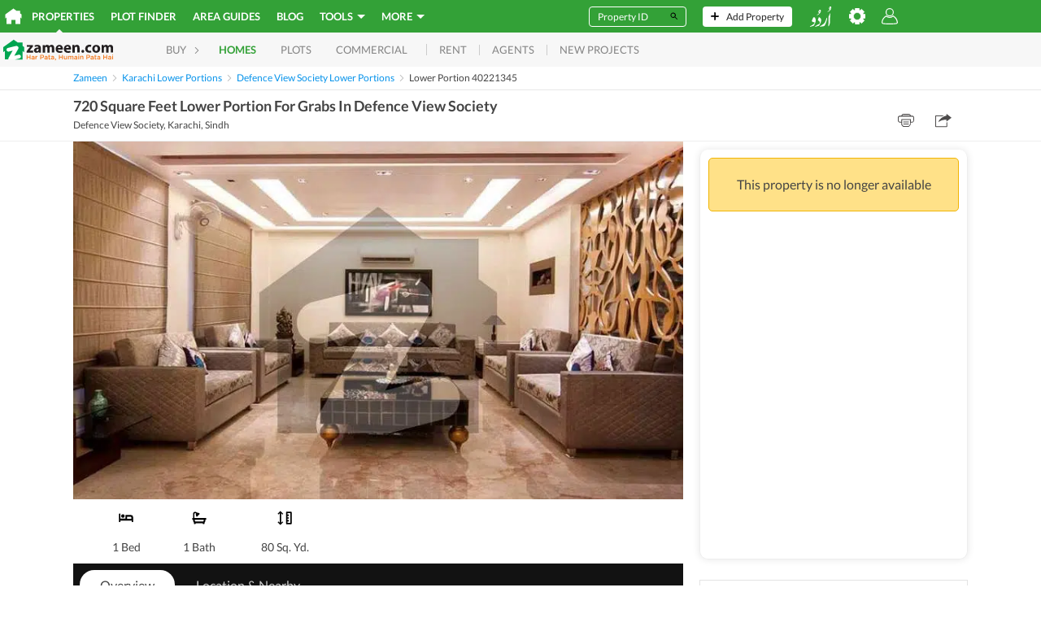

--- FILE ---
content_type: text/html; charset=utf-8
request_url: https://www.google.com/recaptcha/api2/aframe
body_size: 265
content:
<!DOCTYPE HTML><html><head><meta http-equiv="content-type" content="text/html; charset=UTF-8"></head><body><script nonce="fBIhn9xbDj44IuvTLOH5Tg">/** Anti-fraud and anti-abuse applications only. See google.com/recaptcha */ try{var clients={'sodar':'https://pagead2.googlesyndication.com/pagead/sodar?'};window.addEventListener("message",function(a){try{if(a.source===window.parent){var b=JSON.parse(a.data);var c=clients[b['id']];if(c){var d=document.createElement('img');d.src=c+b['params']+'&rc='+(localStorage.getItem("rc::a")?sessionStorage.getItem("rc::b"):"");window.document.body.appendChild(d);sessionStorage.setItem("rc::e",parseInt(sessionStorage.getItem("rc::e")||0)+1);localStorage.setItem("rc::h",'1769696874401');}}}catch(b){}});window.parent.postMessage("_grecaptcha_ready", "*");}catch(b){}</script></body></html>